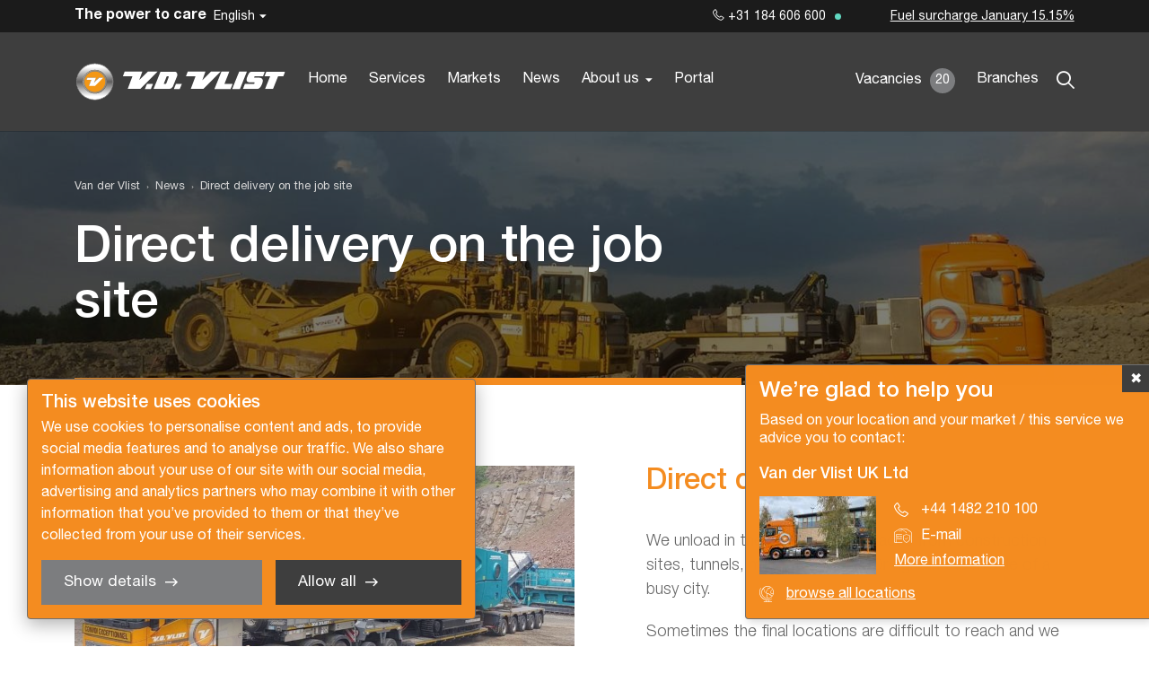

--- FILE ---
content_type: text/html; charset=UTF-8
request_url: https://www.vandervlist.com/en/direct-delivery-on-the-job-site
body_size: 5769
content:
<!DOCTYPE html>
<html lang="en">

<head>
        <title>Direct delivery on the job site - Van der Vlist</title>

    <meta charset="UTF-8">
    <meta name="viewport" content="width=device-width, initial-scale=1.0">

    <!-- Google Tag Manager -->
<script>(function(w,d,s,l,i){w[l]=w[l]||[];w[l].push({'gtm.start':
new Date().getTime(),event:'gtm.js'});var f=d.getElementsByTagName(s)[0],
j=d.createElement(s),dl=l!='dataLayer'?'&l='+l:'';j.async=true;j.src=
'https://www.googletagmanager.com/gtm.js?id='+i+dl;f.parentNode.insertBefore(j,f);
})(window,document,'script','dataLayer','GTM-TXBLC6J');</script>
<!-- End Google Tag Manager -->

<script id="Cookiebot" src="https://consent.cookiebot.com/uc.js" data-cbid="d71266b0-b9d4-4723-ac4c-2845c2d98d31" type="text/javascript" async></script>
    <meta name="robots" content="index,follow">
    
    <!-- Schema.org markup for Google+ -->
<meta itemprop="name" content="Direct delivery on the job site">
<meta itemprop="description" content="">
    <meta itemprop="image" content="https://www.vandervlist.com/uploads/social_media/og_image/1200x630/default-social-images.jpg">

<!-- Twitter Card data -->
<meta name="twitter:card" content="summary">
<meta name="twitter:title" content="Direct delivery on the job site">
<meta name="twitter:description" content="">
    <meta name="twitter:image" content="https://www.vandervlist.com/uploads/social_media/twitter_image/120x120/default-social-images.jpg">

<!-- Open Graph data -->
    <meta property="fb:app_id" content="303013424746978" />
<meta property="og:title" content="Direct delivery on the job site" />
<meta property="og:type" content="article" />
    <meta property="og:url" content="https://www.vandervlist.com/en/direct-delivery-on-the-job-site" />
    <meta property="og:image" content="https://www.vandervlist.com/uploads/social_media/og_image/1200x630/default-social-images.jpg" />
    <meta property="og:image:width" content="1200" />
    <meta property="og:image:height" content="629" />
<meta property="og:description" content="" />
    <meta property="og:site_name" content="Van der Vlist" />
    <meta property="article:published_time" content="2021-04-13T00:00:00+02:00" />

            <link rel="canonical" href="https://www.vandervlist.com/en/direct-delivery-on-the-job-site">
            
                        <link rel="alternate" href="https://www.vandervlist.com/direct-delivery-on-the-job-site" hreflang="x-default">
        
                                                                                                            <link rel="alternate" href="https://www.vandervlist.com/af-za/direct-delivery-on-the-job-site" hreflang="af-za" />
                                                                                                <link rel="alternate" href="https://www.vandervlist.com/az-az/direct-delivery-on-the-job-site" hreflang="az-az" />
                                                                                                <link rel="alternate" href="https://www.vandervlist.com/bg/direct-delivery-on-the-job-site" hreflang="bg" />
                                                                                                <link rel="alternate" href="https://www.vandervlist.com/bs/direct-delivery-on-the-job-site" hreflang="bs" />
                                                                                                <link rel="alternate" href="https://www.vandervlist.com/ca-ad/direct-delivery-on-the-job-site" hreflang="ca-ad" />
                                                                                                <link rel="alternate" href="https://www.vandervlist.com/cy-gb/direct-delivery-on-the-job-site" hreflang="cy-gb" />
                                                                                                <link rel="alternate" href="https://www.vandervlist.com/da-dk/direct-delivery-on-the-job-site" hreflang="da-dk" />
                                                                                                <link rel="alternate" href="https://www.vandervlist.com/ee/direct-delivery-on-the-job-site" hreflang="ee" />
                                                                                                <link rel="alternate" href="https://www.vandervlist.com/en/direct-delivery-on-the-job-site" hreflang="en" />
                                                                                                <link rel="alternate" href="https://www.vandervlist.com/en-au/direct-delivery-on-the-job-site" hreflang="en-au" />
                                                                                                <link rel="alternate" href="https://www.vandervlist.com/en-ca/direct-delivery-on-the-job-site" hreflang="en-ca" />
                                                                                                <link rel="alternate" href="https://www.vandervlist.com/en-gb/direct-delivery-on-the-job-site" hreflang="en-gb" />
                                                                                                <link rel="alternate" href="https://www.vandervlist.com/en-gi/direct-delivery-on-the-job-site" hreflang="en-gi" />
                                                                                                <link rel="alternate" href="https://www.vandervlist.com/en-ie/direct-delivery-on-the-job-site" hreflang="en-ie" />
                                                                                                <link rel="alternate" href="https://www.vandervlist.com/en-in/direct-delivery-on-the-job-site" hreflang="en-in" />
                                                                                                <link rel="alternate" href="https://www.vandervlist.com/en-nz/direct-delivery-on-the-job-site" hreflang="en-nz" />
                                                                                                <link rel="alternate" href="https://www.vandervlist.com/en-tt/direct-delivery-on-the-job-site" hreflang="en-tt" />
                                                                                                <link rel="alternate" href="https://www.vandervlist.com/en-us/direct-delivery-on-the-job-site" hreflang="en-us" />
                                                                                                <link rel="alternate" href="https://www.vandervlist.com/en-za/direct-delivery-on-the-job-site" hreflang="en-za" />
                                                                                                <link rel="alternate" href="https://www.vandervlist.com/fi/direct-delivery-on-the-job-site" hreflang="fi" />
                                                                                                <link rel="alternate" href="https://www.vandervlist.com/gb/direct-delivery-on-the-job-site" hreflang="gb" />
                                                                                                <link rel="alternate" href="https://www.vandervlist.com/gd-gb/direct-delivery-on-the-job-site" hreflang="gd-gb" />
                                                                                                <link rel="alternate" href="https://www.vandervlist.com/gr/direct-delivery-on-the-job-site" hreflang="gr" />
                                                                                                <link rel="alternate" href="https://www.vandervlist.com/hr/direct-delivery-on-the-job-site" hreflang="hr" />
                                                                                                <link rel="alternate" href="https://www.vandervlist.com/hu-hu/direct-delivery-on-the-job-site" hreflang="hu-hu" />
                                                                                                <link rel="alternate" href="https://www.vandervlist.com/is/direct-delivery-on-the-job-site" hreflang="is" />
                                                                                                <link rel="alternate" href="https://www.vandervlist.com/it/direct-delivery-on-the-job-site" hreflang="it" />
                                                                                                <link rel="alternate" href="https://www.vandervlist.com/lt/direct-delivery-on-the-job-site" hreflang="lt" />
                                                                                                <link rel="alternate" href="https://www.vandervlist.com/lv/direct-delivery-on-the-job-site" hreflang="lv" />
                                                                                                <link rel="alternate" href="https://www.vandervlist.com/md/direct-delivery-on-the-job-site" hreflang="md" />
                                                                                                <link rel="alternate" href="https://www.vandervlist.com/me/direct-delivery-on-the-job-site" hreflang="me" />
                                                                                                <link rel="alternate" href="https://www.vandervlist.com/mk/direct-delivery-on-the-job-site" hreflang="mk" />
                                                                                                <link rel="alternate" href="https://www.vandervlist.com/mt/direct-delivery-on-the-job-site" hreflang="mt" />
                                                                                                <link rel="alternate" href="https://www.vandervlist.com/no/direct-delivery-on-the-job-site" hreflang="no" />
                                                                                                <link rel="alternate" href="https://www.vandervlist.com/pt-pt/direct-delivery-on-the-job-site" hreflang="pt-pt" />
                                                                                                <link rel="alternate" href="https://www.vandervlist.com/ro/direct-delivery-on-the-job-site" hreflang="ro" />
                                                                                                <link rel="alternate" href="https://www.vandervlist.com/rs/direct-delivery-on-the-job-site" hreflang="rs" />
                                                                                                <link rel="alternate" href="https://www.vandervlist.com/se/direct-delivery-on-the-job-site" hreflang="se" />
                                                                                                <link rel="alternate" href="https://www.vandervlist.com/si/direct-delivery-on-the-job-site" hreflang="si" />
                                                                                                <link rel="alternate" href="https://www.vandervlist.com/sk/direct-delivery-on-the-job-site" hreflang="sk" />
                                                                                                <link rel="alternate" href="https://www.vandervlist.com/sm/direct-delivery-on-the-job-site" hreflang="sm" />
                                                                                                <link rel="alternate" href="https://www.vandervlist.com/ua/direct-delivery-on-the-job-site" hreflang="ua" />
                                                                                                <link rel="alternate" href="https://www.vandervlist.com/va/direct-delivery-on-the-job-site" hreflang="va" />
                                                                                                <link rel="alternate" href="https://www.vandervlist.com/xk/direct-delivery-on-the-job-site" hreflang="xk" />
                                                                                                                                                                                    <link rel="alternate" href="https://www.vandervlist.com/fy-nl/direct-delivery-on-the-job-site" hreflang="fy-nl" />
                                                                                                <link rel="alternate" href="https://www.vandervlist.com/nl-be/direct-delivery-on-the-job-site" hreflang="nl-be" />
                                                                                                <link rel="alternate" href="https://www.vandervlist.com/nl-nl/direct-delivery-on-the-job-site" hreflang="nl-nl" />
                                                                                                                                                                                    <link rel="alternate" href="https://www.vandervlist.com/de-at/direct-delivery-on-the-job-site" hreflang="de-at" />
                                                                                                <link rel="alternate" href="https://www.vandervlist.com/de-ch/direct-delivery-on-the-job-site" hreflang="de-ch" />
                                                                                                <link rel="alternate" href="https://www.vandervlist.com/de-de/direct-delivery-on-the-job-site" hreflang="de-de" />
                                                                                                <link rel="alternate" href="https://www.vandervlist.com/de-li/direct-delivery-on-the-job-site" hreflang="de-li" />
                                                                                                <link rel="alternate" href="https://www.vandervlist.com/de-lu/direct-delivery-on-the-job-site" hreflang="de-lu" />
                                                                                                <link rel="alternate" href="https://www.vandervlist.com/dsb-de/direct-delivery-on-the-job-site" hreflang="dsb-de" />
                                                                                                <link rel="alternate" href="https://www.vandervlist.com/rm-ch/direct-delivery-on-the-job-site" hreflang="rm-ch" />
                                                                                                                                                                                    <link rel="alternate" href="https://www.vandervlist.com/br-fr/direct-delivery-on-the-job-site" hreflang="br-fr" />
                                                                                                <link rel="alternate" href="https://www.vandervlist.com/co-fr/direct-delivery-on-the-job-site" hreflang="co-fr" />
                                                                                                <link rel="alternate" href="https://www.vandervlist.com/fr-be/direct-delivery-on-the-job-site" hreflang="fr-be" />
                                                                                                <link rel="alternate" href="https://www.vandervlist.com/fr-ch/direct-delivery-on-the-job-site" hreflang="fr-ch" />
                                                                                                <link rel="alternate" href="https://www.vandervlist.com/fr-fr/direct-delivery-on-the-job-site" hreflang="fr-fr" />
                                                                                                <link rel="alternate" href="https://www.vandervlist.com/fr-lu/direct-delivery-on-the-job-site" hreflang="fr-lu" />
                                                                                                <link rel="alternate" href="https://www.vandervlist.com/fr-mc/direct-delivery-on-the-job-site" hreflang="fr-mc" />
                                                                                                <link rel="alternate" href="https://www.vandervlist.com/lb-lu/direct-delivery-on-the-job-site" hreflang="lb-lu" />
                                                                                                                                                                                    <link rel="alternate" href="https://www.vandervlist.com/es-es/direct-delivery-on-the-job-site" hreflang="es-es" />
                                                                                                                                                                                    <link rel="alternate" href="https://www.vandervlist.com/pl/direct-delivery-on-the-job-site" hreflang="pl" />
                                                                                                                                    
    <link rel="stylesheet" href="/templates/css/global.css?version=v.1768680000" type="text/css">


    <link rel="apple-touch-icon" sizes="180x180" href="/apple-touch-icon.png">
    <link rel="icon" type="image/png" sizes="32x32" href="/favicon-32x32.png">
    <link rel="icon" type="image/png" sizes="16x16" href="/favicon-16x16.png">
    <link rel="manifest" href="/site.webmanifest">
    <link rel="mask-icon" href="/safari-pinned-tab.svg" color="#5bbad5">
    <meta name="msapplication-TileColor" content="#ffffff">
    <meta name="theme-color" content="#ffffff">

    </head>

<body>
    <!-- Google Tag Manager (noscript) -->
<noscript><iframe src="https://www.googletagmanager.com/ns.html?id=GTM-TXBLC6J"
height="0" width="0" style="display:none;visibility:hidden"></iframe></noscript>
<!-- End Google Tag Manager (noscript) -->    <header id="top">
        <div class="primary-segment">
            <div class="inner">
                <div class="pre-top">
                    <button type="button" id="trigger-menu-main" class="hamburger" aria-controls="menu-main"
                        aria-expanded="false" aria-label="Menu">
                        <span class="hamburger-box">
                            <span class="hamburger-inner"></span>
                        </span>
                    </button>
                    <a href="/" class="logo">
                        <img src="/templates/img/vdvlist-logo.svg" alt="vdvlist-logo">
                    </a>
                </div>
                <div class="actions-box">
                    <div class="languages-box">
    <button class="icon-globe_alt trigger-languages-menu" type="button"><span class="active-language">English</span></button>
    <ul class="languages-menu">
                                                                            <li>
                        <a href="https://www.vandervlist.com/fr-fr/direct-delivery-on-the-job-site"
                           class="">Français</a>
                    </li>
                                                                                    <li>
                        <a href="https://www.vandervlist.com/nl-nl/direct-delivery-on-the-job-site"
                           class="">Nederlands</a>
                    </li>
                                                                                    <li>
                        <a href="https://www.vandervlist.com/en-gb/direct-delivery-on-the-job-site"
                           class="">English</a>
                    </li>
                                                                                                        <li>
                        <a href="https://www.vandervlist.com/de-de/direct-delivery-on-the-job-site"
                           class="">Deutsch</a>
                    </li>
                                                                                                                            <li>
                        <a href="https://www.vandervlist.com/es-es/direct-delivery-on-the-job-site"
                           class="">España</a>
                    </li>
                                                                                                                                                                                                                                                                                                                                    <li>
                        <a href="https://www.vandervlist.com/pl/direct-delivery-on-the-job-site"
                           class="">Polski</a>
                    </li>
                                                                                                                                                                                                                                                                                                                                                                                                                                                                                                                                                                                                                                                                                                                                                                                                                                                                                                                                                                                                                                                                                                                                                                                                                                                                                                                                                                                                                                                                                                                            </ul>
</div>
                    <div class="search-box">
                        <label class="trigger-search" for="search"><span class="icon-search"></span></label>
                        <form class="search-suggestios-wrapper" action="/en/search" id="search-box" method="GET">
  <div class="search-suggestions">
    <div class="form-field state-search-field">
      <input type="search" id="search"  name="q" placeholder="Zoeken…" value="" data-results-container="results" required>
      <label for="search" class="search-input-label"></label>
      <button class="btn-reset" type="reset">
        <span class="icon-close"></span>
      </button>
    </div>
    <div class="results">
      <ul class="results-block">
      </ul>
    </div>
  </div>
</form>                    </div>
                </div>
            </div>
            <nav id="primary-top">
                			<ul class="menu-main state-primary">
			                <li class=" el">
                    <a href="/"                        title="Van der Vlist Transport Group">
                        Home
                                            </a>
                                    </li>
			                <li class=" el">
                    <a href="/en/services"                        title="Services">
                        Services
                                            </a>
                                    </li>
			                <li class=" el">
                    <a href="/en/markets"                        title="Markets">
                        Markets
                                            </a>
                                    </li>
			                <li class=" el">
                    <a href="/en/news"                        title="News">
                        News
                                            </a>
                                    </li>
			                <li class=" el state-has-sub-menu">
                    <a href="/en/about-us"                        title="About us">
                        About us
                                            </a>
                                            <ul class="sub-menu">
            <li class=" sub-menu-item">
            <a href="/en/timeline"                title="Timeline">
                Timeline
                            </a>
        </li>
    </ul>                                    </li>
			                <li class=" el">
                    <a href="https://portal.vandervlist.com/ " target="_blank"                       title="Portal">
                        Portal
                                            </a>
                                    </li>
					</ul>
	                			<ul class="menu-main state-secondary">
			                <li class=" el">
                    <a href="/en/vacancies"                        title="Working at Van der Vlist">
                        Vacancies
                                                    <span class="badge">20</span>
                                            </a>
                                    </li>
			                <li class=" el">
                    <a href="/en/branches"                        title="Branches">
                        Branches
                                            </a>
                                    </li>
					</ul>
	                <div class="cta-cont">
                    <div class="cta-cont-inner">
    <p class="brand-label">The power to care </p>
    <div class="info-cta state-primary">
                    <a href="tel:+31 184 606 600" class="link-btn state-secondary state-icon-left"><span
                    class="icon-phone"></span>
                +31 184 606 600</a>
                            <p>
                </p>
            </div>
    <div class="info-cta state-secondary">
                    <a href=""></a>
                            <a href="/en-gb/fuel-surcharge">Fuel surcharge January 15.15%</a>
            </div>
</div>                </div>
            </nav>
        </div>
        <div class="overlay"></div>
    </header>

    <div class="detail-pages-intro-block state-section-colored state-default  state-bg-image "style="background-image: url(/uploads/nieuws/background_item/1440x315/direct-delivery-on-the-job-site-2.jpg)">
    <div class="inner-wrap">
        <div class="content">
            
<div class="breadcrumbs state-section-colored" role="navigation">
    <div class="inner-wrap">
        <ol class="breadcrumbs-list" itemscope="" itemtype="http://schema.org/BreadcrumbList" role="menu">
            <li itemprop="itemListElement" itemscope itemtype="http://schema.org/ListItem">
                <a itemtype="http://schema.org/Thing" itemprop="item"
                    href="/">
                     <span itemprop="name">Van der Vlist</span> 
                </a>
                <meta itemprop="position" content="1" />
            </li>
                            <li role="menuitem" itemprop="itemListElement" itemscope itemtype="http://schema.org/ListItem">
                   
                    <a href="/en/news" itemprop="url">
                        <span itemprop="name">News</span>
                    </a>
                    <meta itemprop="position" content="2" />
                </li>
                            <li role="menuitem" itemprop="itemListElement" itemscope itemtype="http://schema.org/ListItem">
                   
                    <a href="/en/direct-delivery-on-the-job-site" itemprop="url">
                        <span itemprop="name">Direct delivery on the job site</span>
                    </a>
                    <meta itemprop="position" content="3" />
                </li>
                    </ol>
    </div>
</div>            <h1>Direct delivery on the job site</h1>
        </div>
            </div>
</div>


			<div class="widget-two-columns state-split" >
    <div class="inner-wrap">
        <div class="media-box">
            <div class="timeline-images-slider state-widget">
                <div class="inner">
                    <div class="images-slider-cont">
                                                        <div class="image-slide">
        <picture class="flex-img">
            <source media="(min-width: 850px)" srcset="
                                    /image.php?file=/uploads/two-columns-widget/1-1.jpg&width=1000&signature=0007a038 1x,
                                    /image.php?file=/uploads/two-columns-widget/1-1.jpg&width=2000&signature=47ad5d67 2x" />
            <source media="(min-width: 501px)" srcset="
                                    /image.php?file=/uploads/two-columns-widget/1-1.jpg&width=850&signature=16a3e0e3 1x,
                                    /image.php?file=/uploads/two-columns-widget/1-1.jpg&width=1700&signature=abf3dc52 2x" />
            <source media="(max-width: 500px)" srcset="
                                    /image.php?file=/uploads/two-columns-widget/1-1.jpg&width=500&signature=45e0b4ff 1x,
                                    /image.php?file=/uploads/two-columns-widget/1-1.jpg&width=1000&signature=0007a038 2x" />
            <img src="/image.php?file=/uploads/two-columns-widget/1-1.jpg&width=1000&signature=0007a038" alt="" />
        </picture>
    </div>
    <div class="image-slide">
        <picture class="flex-img">
            <source media="(min-width: 850px)" srcset="
                                    /image.php?file=/uploads/two-columns-widget/2-12.jpg&width=1000&signature=f01514e2 1x,
                                    /image.php?file=/uploads/two-columns-widget/2-12.jpg&width=2000&signature=1f3f3a01 2x" />
            <source media="(min-width: 501px)" srcset="
                                    /image.php?file=/uploads/two-columns-widget/2-12.jpg&width=850&signature=e4675a04 1x,
                                    /image.php?file=/uploads/two-columns-widget/2-12.jpg&width=1700&signature=e3c8d528 2x" />
            <source media="(max-width: 500px)" srcset="
                                    /image.php?file=/uploads/two-columns-widget/2-12.jpg&width=500&signature=43d49805 1x,
                                    /image.php?file=/uploads/two-columns-widget/2-12.jpg&width=1000&signature=f01514e2 2x" />
            <img src="/image.php?file=/uploads/two-columns-widget/2-12.jpg&width=1000&signature=f01514e2" alt="" />
        </picture>
    </div>
    <div class="image-slide">
        <picture class="flex-img">
            <source media="(min-width: 850px)" srcset="
                                    /image.php?file=/uploads/two-columns-widget/3-1.jpg&width=1000&signature=e6692d87 1x,
                                    /image.php?file=/uploads/two-columns-widget/3-1.jpg&width=2000&signature=cf32f3bb 2x" />
            <source media="(min-width: 501px)" srcset="
                                    /image.php?file=/uploads/two-columns-widget/3-1.jpg&width=850&signature=6129095c 1x,
                                    /image.php?file=/uploads/two-columns-widget/3-1.jpg&width=1700&signature=6a497e8f 2x" />
            <source media="(max-width: 500px)" srcset="
                                    /image.php?file=/uploads/two-columns-widget/3-1.jpg&width=500&signature=b6e107fc 1x,
                                    /image.php?file=/uploads/two-columns-widget/3-1.jpg&width=1000&signature=e6692d87 2x" />
            <img src="/image.php?file=/uploads/two-columns-widget/3-1.jpg&width=1000&signature=e6692d87" alt="" />
        </picture>
    </div>
    <div class="image-slide">
        <picture class="flex-img">
            <source media="(min-width: 850px)" srcset="
                                    /image.php?file=/uploads/two-columns-widget/4-1.jpg&width=1000&signature=880deff5 1x,
                                    /image.php?file=/uploads/two-columns-widget/4-1.jpg&width=2000&signature=bb295b29 2x" />
            <source media="(min-width: 501px)" srcset="
                                    /image.php?file=/uploads/two-columns-widget/4-1.jpg&width=850&signature=50d66807 1x,
                                    /image.php?file=/uploads/two-columns-widget/4-1.jpg&width=1700&signature=5d200f91 2x" />
            <source media="(max-width: 500px)" srcset="
                                    /image.php?file=/uploads/two-columns-widget/4-1.jpg&width=500&signature=c68f63f8 1x,
                                    /image.php?file=/uploads/two-columns-widget/4-1.jpg&width=1000&signature=880deff5 2x" />
            <img src="/image.php?file=/uploads/two-columns-widget/4-1.jpg&width=1000&signature=880deff5" alt="" />
        </picture>
    </div>
    <div class="image-slide">
        <picture class="flex-img">
            <source media="(min-width: 850px)" srcset="
                                    /image.php?file=/uploads/two-columns-widget/5-1.jpg&width=1000&signature=ec3c5d96 1x,
                                    /image.php?file=/uploads/two-columns-widget/5-1.jpg&width=2000&signature=fa8466a3 2x" />
            <source media="(min-width: 501px)" srcset="
                                    /image.php?file=/uploads/two-columns-widget/5-1.jpg&width=850&signature=1a7251c7 1x,
                                    /image.php?file=/uploads/two-columns-widget/5-1.jpg&width=1700&signature=5b39c4c8 2x" />
            <source media="(max-width: 500px)" srcset="
                                    /image.php?file=/uploads/two-columns-widget/5-1.jpg&width=500&signature=c77cfb44 1x,
                                    /image.php?file=/uploads/two-columns-widget/5-1.jpg&width=1000&signature=ec3c5d96 2x" />
            <img src="/image.php?file=/uploads/two-columns-widget/5-1.jpg&width=1000&signature=ec3c5d96" alt="" />
        </picture>
    </div>
    <div class="image-slide">
        <picture class="flex-img">
            <source media="(min-width: 850px)" srcset="
                                    /image.php?file=/uploads/two-columns-widget/6-1.jpg&width=1000&signature=382aabcc 1x,
                                    /image.php?file=/uploads/two-columns-widget/6-1.jpg&width=2000&signature=ae23e026 2x" />
            <source media="(min-width: 501px)" srcset="
                                    /image.php?file=/uploads/two-columns-widget/6-1.jpg&width=850&signature=32841215 1x,
                                    /image.php?file=/uploads/two-columns-widget/6-1.jpg&width=1700&signature=25ca3bfb 2x" />
            <source media="(max-width: 500px)" srcset="
                                    /image.php?file=/uploads/two-columns-widget/6-1.jpg&width=500&signature=93118a21 1x,
                                    /image.php?file=/uploads/two-columns-widget/6-1.jpg&width=1000&signature=382aabcc 2x" />
            <img src="/image.php?file=/uploads/two-columns-widget/6-1.jpg&width=1000&signature=382aabcc" alt="" />
        </picture>
    </div>
    <div class="image-slide">
        <picture class="flex-img">
            <source media="(min-width: 850px)" srcset="
                                    /image.php?file=/uploads/two-columns-widget/7-1.jpg&width=1000&signature=0aba6f87 1x,
                                    /image.php?file=/uploads/two-columns-widget/7-1.jpg&width=2000&signature=cf461cc2 2x" />
            <source media="(min-width: 501px)" srcset="
                                    /image.php?file=/uploads/two-columns-widget/7-1.jpg&width=850&signature=24fda177 1x,
                                    /image.php?file=/uploads/two-columns-widget/7-1.jpg&width=1700&signature=59f5fe9a 2x" />
            <source media="(max-width: 500px)" srcset="
                                    /image.php?file=/uploads/two-columns-widget/7-1.jpg&width=500&signature=bb40e51d 1x,
                                    /image.php?file=/uploads/two-columns-widget/7-1.jpg&width=1000&signature=0aba6f87 2x" />
            <img src="/image.php?file=/uploads/two-columns-widget/7-1.jpg&width=1000&signature=0aba6f87" alt="" />
        </picture>
    </div>
    <div class="image-slide">
        <picture class="flex-img">
            <source media="(min-width: 850px)" srcset="
                                    /image.php?file=/uploads/two-columns-widget/8-1.jpg&width=1000&signature=ea3de1f7 1x,
                                    /image.php?file=/uploads/two-columns-widget/8-1.jpg&width=2000&signature=496b71e5 2x" />
            <source media="(min-width: 501px)" srcset="
                                    /image.php?file=/uploads/two-columns-widget/8-1.jpg&width=850&signature=23e63756 1x,
                                    /image.php?file=/uploads/two-columns-widget/8-1.jpg&width=1700&signature=6dbb840a 2x" />
            <source media="(max-width: 500px)" srcset="
                                    /image.php?file=/uploads/two-columns-widget/8-1.jpg&width=500&signature=eb56f8f1 1x,
                                    /image.php?file=/uploads/two-columns-widget/8-1.jpg&width=1000&signature=ea3de1f7 2x" />
            <img src="/image.php?file=/uploads/two-columns-widget/8-1.jpg&width=1000&signature=ea3de1f7" alt="" />
        </picture>
    </div>
    <div class="image-slide">
        <picture class="flex-img">
            <source media="(min-width: 850px)" srcset="
                                    /image.php?file=/uploads/two-columns-widget/9-1.jpg&width=1000&signature=4a939265 1x,
                                    /image.php?file=/uploads/two-columns-widget/9-1.jpg&width=2000&signature=366097fa 2x" />
            <source media="(min-width: 501px)" srcset="
                                    /image.php?file=/uploads/two-columns-widget/9-1.jpg&width=850&signature=1c4780e3 1x,
                                    /image.php?file=/uploads/two-columns-widget/9-1.jpg&width=1700&signature=6e5531d2 2x" />
            <source media="(max-width: 500px)" srcset="
                                    /image.php?file=/uploads/two-columns-widget/9-1.jpg&width=500&signature=ad3fd56c 1x,
                                    /image.php?file=/uploads/two-columns-widget/9-1.jpg&width=1000&signature=4a939265 2x" />
            <img src="/image.php?file=/uploads/two-columns-widget/9-1.jpg&width=1000&signature=4a939265" alt="" />
        </picture>
    </div>
    <div class="image-slide">
        <picture class="flex-img">
            <source media="(min-width: 850px)" srcset="
                                    /image.php?file=/uploads/two-columns-widget/10-1.jpg&width=1000&signature=5491a599 1x,
                                    /image.php?file=/uploads/two-columns-widget/10-1.jpg&width=2000&signature=e8c7561c 2x" />
            <source media="(min-width: 501px)" srcset="
                                    /image.php?file=/uploads/two-columns-widget/10-1.jpg&width=850&signature=6b65940a 1x,
                                    /image.php?file=/uploads/two-columns-widget/10-1.jpg&width=1700&signature=9a5c6de8 2x" />
            <source media="(max-width: 500px)" srcset="
                                    /image.php?file=/uploads/two-columns-widget/10-1.jpg&width=500&signature=a28bf48e 1x,
                                    /image.php?file=/uploads/two-columns-widget/10-1.jpg&width=1000&signature=5491a599 2x" />
            <img src="/image.php?file=/uploads/two-columns-widget/10-1.jpg&width=1000&signature=5491a599" alt="" />
        </picture>
    </div>
                                            </div>
                    <div class="arrows-cont"></div>
                </div>
            </div>
                    </div>
        <div class="content-box">
            <h2 class="title ">Direct delivery on the job site</h2>
            <p style="margin-bottom: 1.25rem; font-size: 18px;">We unload in the most remote places from construction sites, tunnels, mines to islands. Or right in the middle of a busy city.</p>

<p style="margin-bottom: 1.25rem; font-size: 18px;">Sometimes the final locations are difficult to reach and we first explore the route in advance. Results&nbsp; can be that road obstacles have to be removed or parts of the machine have to be disassembled. Or we have to look for an alternative logistical transport modality, such as barge. And it could even happen that the construction machine has to travel the last bit by itself.</p>

<p style="margin-bottom: 1.25rem; font-size: 18px;">Once arrived on the job site, if needed VDV carries out the final assembly as a turn key project with a team of Van der Vlist mechanics including assembly, welding, craning and lifting.</p>

        </div>
    </div>
</div>
	            <div class="popup state-open">
            <div class="inner">
                <button type="button" class="trigger-close">&#10006;</button>
                <p class="block-title">We’re glad to help you</p>
                <p>Based on your location and your market / this service we advice you to contact:
                </p>
                <div class="box">
                    <p class="title">Van der Vlist UK Ltd</p>
                    <div class="inner-box">
                                                    <img src="/uploads/offices/popup/131x87/uk-1.jpg" alt="Van der Vlist UK Ltd">
                                                <div class="cta-links">
                            <a href="tel:00441482210100"
                                class="icon-phone"><span>+44 1482 210 100</span></a>
                            <a href="mailto:info@vandervlist.com"
                                class="icon-storage"><span>E-mail</span></a>
                                                            <a href="/en/van-der-vlist-uk-1"
                                    class="cta-more">More information</a>
                                                    </div>
                    </div>
                </div>
                <a href="/en/branches"
                    class="cta-location icon-globe">browse all locations</a>
            </div>
        </div>
        <footer id="bottom" class="state-section-colored">
        <div class="inner-wrap">
            <div class="row state-primary">
                <div class="row-inner">
                    <div class="col office-details">
                        <div class="inner">
                                                    </div>
                    </div>
                    <div class="col info-details">
                        <div class="inner">
                                                                                                            </div>
                    </div>
                    <div class="col">
                        <div class="inner">
                            <div class="social-box social-follow">
            <a target="_blank" class="icon-facebook" href="https://www.facebook.com/vandervlisttransportgroepbv" rel="nofollow"></a>
                <a target="_blank" class="icon-instagram" href="https://www.instagram.com/vandervlisttransportgroup/" rel="nofollow"></a>
        <br>
            <a target="_blank" class="icon-linkedin" href="https://www.linkedin.com/company/vandervlisttransportgroup/" rel="nofollow"></a>
                <a target="_blank" class="icon-youtube" href="https://www.youtube.com/user/vanderVlistGroup" rel="nofollow"></a>
    </div>                        </div>
                    </div>
                    <div class="col">
                        <div class="inner">
                                                        <p class="copyright-info">Copyright &copy; 2026 Van der Vlist</p>
                            <a id="credits" target="_blank"
                                href="https://www.steets.nl/?utm_source=vandervlist.com&utm_medium=referral&utm_campaign=footer-logo-steets"
                                title="Strategie. Creatie. Code."></a>
                        </div>
                    </div>
                </div>
            </div>
            <div class="row state-secondary">
                <div class="col certification-col">
                    	<ul>
					<li>
				<a href="/en/request-a-quote" title="Request a quote"><span>Request a quote</span></a>
			</li>
					<li>
				<a href="/en/subscribe-newsletter" title="Subscribe to the newsletter"><span>Subscribe to the newsletter</span></a>
			</li>
					<li>
				<a href="/en/terms-and-conditions" title="General terms and conditions"><span>General terms and conditions</span></a>
			</li>
					<li>
				<a href="/en/privacy-policy" title="Privacy policy"><span>Privacy policy</span></a>
			</li>
					<li>
				<a href="/en/brochure-1" title="Brochure "><span>Brochure </span></a>
			</li>
					<li>
				<a href="/en/certificeringen-1" title="Certifications"><span>Certifications</span></a>
			</li>
			</ul>
                </div>
                            </div>
        </div>
    </footer>
    <script type="text/javascript"
        src="/cache/Locale/en.js?version=v.1768680000">
        
    </script>
            <script type="text/javascript">
            var jsdata = {"language":{"current_language":"en"},"locale":{"current_locale":"en"},"site":{"current_site":"1"},"default":{"version_string":"?version=v.1768680000","recaptcha_key":"6Lc8LxspAAAAAJtM-XUurPxFGO8NrXfOuWjO5dPD"}};
        </script>
        <script type="text/javascript" src="/templates/js/minified.js?version=v.1768680000"></script>
    
        </body>

</html>